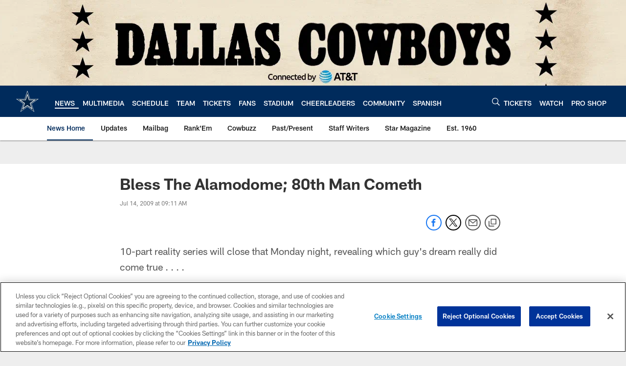

--- FILE ---
content_type: text/html; charset=utf-8
request_url: https://www.google.com/recaptcha/api2/aframe
body_size: 264
content:
<!DOCTYPE HTML><html><head><meta http-equiv="content-type" content="text/html; charset=UTF-8"></head><body><script nonce="CaeR9b1vI0srna2Ed547Iw">/** Anti-fraud and anti-abuse applications only. See google.com/recaptcha */ try{var clients={'sodar':'https://pagead2.googlesyndication.com/pagead/sodar?'};window.addEventListener("message",function(a){try{if(a.source===window.parent){var b=JSON.parse(a.data);var c=clients[b['id']];if(c){var d=document.createElement('img');d.src=c+b['params']+'&rc='+(localStorage.getItem("rc::a")?sessionStorage.getItem("rc::b"):"");window.document.body.appendChild(d);sessionStorage.setItem("rc::e",parseInt(sessionStorage.getItem("rc::e")||0)+1);localStorage.setItem("rc::h",'1769896802773');}}}catch(b){}});window.parent.postMessage("_grecaptcha_ready", "*");}catch(b){}</script></body></html>

--- FILE ---
content_type: text/javascript; charset=utf-8
request_url: https://auth-id.dallascowboys.com/accounts.webSdkBootstrap?apiKey=4_2-xNYXWvdGHB0xOf1kVDeA&pageURL=https%3A%2F%2Fwww.dallascowboys.com%2Fnews%2Fbless-the-alamodome-80th-man-cometh-315701&sdk=js_latest&sdkBuild=18435&format=json
body_size: 429
content:
{
  "callId": "019c1611e941770b99420ba88e87d139",
  "errorCode": 0,
  "apiVersion": 2,
  "statusCode": 200,
  "statusReason": "OK",
  "time": "2026-01-31T21:59:58.549Z",
  "hasGmid": "ver4"
}